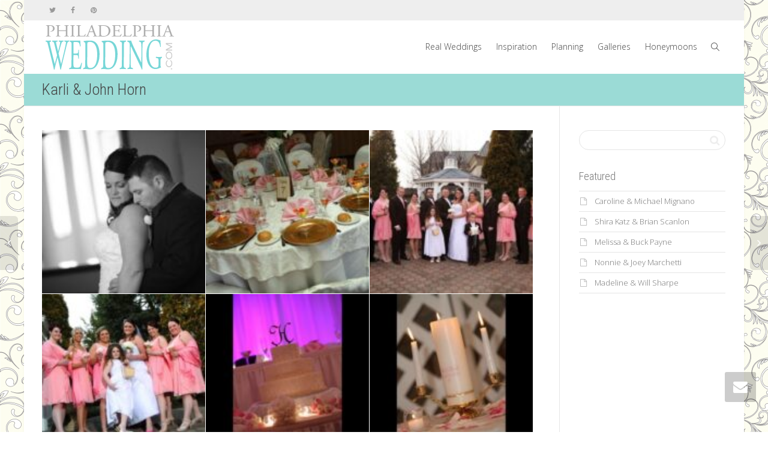

--- FILE ---
content_type: text/html; charset=UTF-8
request_url: http://www.philadelphiawedding.com/karli-john-horn/
body_size: 14102
content:
<!DOCTYPE html>
<!--[if lt IE 7]>
<html class="no-js lt-ie9 lt-ie8 lt-ie7" lang="en-US"><![endif]-->
<!--[if IE 7]>
<html class="no-js lt-ie9 lt-ie8" lang="en-US"><![endif]-->
<!--[if IE 8]>
<html class="no-js lt-ie9" lang="en-US"><![endif]-->
<!--[if IE 9]>
<html class="no-js lt-ie10" lang="en-US"><![endif]-->
<!--[if gt IE 9]><!-->
<html class="no-js" lang="en-US">
<!--<![endif]-->
<head>
	<meta http-equiv="X-UA-Compatible" content="IE=9; IE=8; IE=7; IE=EDGE"/>
	<meta charset="UTF-8">
	<meta name="viewport" content="width=device-width, initial-scale=1.0">
	<link rel="profile" href="http://gmpg.org/xfn/11">
	<link rel="pingback" href="http://www.philadelphiawedding.com/xmlrpc.php">

	<!-- Fav and touch icons -->
			<link rel="shortcut icon" href="https://www.philadelphiawedding.com/wp-content/uploads/2021/02/PW-icon-copy.jpg">
				<link rel="apple-touch-icon-precomposed" href="https://www.philadelphiawedding.com/wp-content/uploads/2020/11/PW-iPhone-icon-copy.jpg">
				<link rel="apple-touch-icon-precomposed" sizes="72x72" href="https://www.philadelphiawedding.com/wp-content/uploads/2020/11/PW-iPad-icon-copy.jpg">
				<link rel="apple-touch-icon-precomposed" sizes="114x114" href="https://www.philadelphiawedding.com/wp-content/uploads/2020/11/PW-iPhone-retina-icon-copy.jpg">
				<link rel="apple-touch-icon-precomposed" sizes="144x144" href="https://www.philadelphiawedding.com/wp-content/uploads/2020/11/PW-iPhone-retina-icon-copy-1.jpg">
	
	<!-- HTML5 shim, for IE6-8 support of HTML5 elements -->
	<!--[if lt IE 9]>
	<script src="http://www.philadelphiawedding.com/wp-content/themes/kleo/assets/js/html5shiv.js"></script>
	<![endif]-->

	<!--[if IE 7]>
	<link rel="stylesheet" href="http://www.philadelphiawedding.com/wp-content/themes/kleo/assets/css/fontello-ie7.css">
	<![endif]-->

	
	<title>Karli &#038; John Horn &#8211; Philadelphia Wedding</title>
<meta name='robots' content='max-image-preview:large' />
<link rel='dns-prefetch' href='//fonts.googleapis.com' />
<link rel="alternate" type="application/rss+xml" title="Philadelphia Wedding &raquo; Feed" href="http://www.philadelphiawedding.com/feed/" />
<link rel="alternate" type="application/rss+xml" title="Philadelphia Wedding &raquo; Comments Feed" href="http://www.philadelphiawedding.com/comments/feed/" />
<script type="text/javascript">
window._wpemojiSettings = {"baseUrl":"https:\/\/s.w.org\/images\/core\/emoji\/14.0.0\/72x72\/","ext":".png","svgUrl":"https:\/\/s.w.org\/images\/core\/emoji\/14.0.0\/svg\/","svgExt":".svg","source":{"concatemoji":"http:\/\/www.philadelphiawedding.com\/wp-includes\/js\/wp-emoji-release.min.js?ver=6.1.9"}};
/*! This file is auto-generated */
!function(e,a,t){var n,r,o,i=a.createElement("canvas"),p=i.getContext&&i.getContext("2d");function s(e,t){var a=String.fromCharCode,e=(p.clearRect(0,0,i.width,i.height),p.fillText(a.apply(this,e),0,0),i.toDataURL());return p.clearRect(0,0,i.width,i.height),p.fillText(a.apply(this,t),0,0),e===i.toDataURL()}function c(e){var t=a.createElement("script");t.src=e,t.defer=t.type="text/javascript",a.getElementsByTagName("head")[0].appendChild(t)}for(o=Array("flag","emoji"),t.supports={everything:!0,everythingExceptFlag:!0},r=0;r<o.length;r++)t.supports[o[r]]=function(e){if(p&&p.fillText)switch(p.textBaseline="top",p.font="600 32px Arial",e){case"flag":return s([127987,65039,8205,9895,65039],[127987,65039,8203,9895,65039])?!1:!s([55356,56826,55356,56819],[55356,56826,8203,55356,56819])&&!s([55356,57332,56128,56423,56128,56418,56128,56421,56128,56430,56128,56423,56128,56447],[55356,57332,8203,56128,56423,8203,56128,56418,8203,56128,56421,8203,56128,56430,8203,56128,56423,8203,56128,56447]);case"emoji":return!s([129777,127995,8205,129778,127999],[129777,127995,8203,129778,127999])}return!1}(o[r]),t.supports.everything=t.supports.everything&&t.supports[o[r]],"flag"!==o[r]&&(t.supports.everythingExceptFlag=t.supports.everythingExceptFlag&&t.supports[o[r]]);t.supports.everythingExceptFlag=t.supports.everythingExceptFlag&&!t.supports.flag,t.DOMReady=!1,t.readyCallback=function(){t.DOMReady=!0},t.supports.everything||(n=function(){t.readyCallback()},a.addEventListener?(a.addEventListener("DOMContentLoaded",n,!1),e.addEventListener("load",n,!1)):(e.attachEvent("onload",n),a.attachEvent("onreadystatechange",function(){"complete"===a.readyState&&t.readyCallback()})),(e=t.source||{}).concatemoji?c(e.concatemoji):e.wpemoji&&e.twemoji&&(c(e.twemoji),c(e.wpemoji)))}(window,document,window._wpemojiSettings);
</script>
<style type="text/css">
img.wp-smiley,
img.emoji {
	display: inline !important;
	border: none !important;
	box-shadow: none !important;
	height: 1em !important;
	width: 1em !important;
	margin: 0 0.07em !important;
	vertical-align: -0.1em !important;
	background: none !important;
	padding: 0 !important;
}
</style>
	<link rel='stylesheet' id='wp-block-library-css' href='http://www.philadelphiawedding.com/wp-includes/css/dist/block-library/style.min.css?ver=6.1.9' type='text/css' media='all' />
<link rel='stylesheet' id='classic-theme-styles-css' href='http://www.philadelphiawedding.com/wp-includes/css/classic-themes.min.css?ver=1' type='text/css' media='all' />
<style id='global-styles-inline-css' type='text/css'>
body{--wp--preset--color--black: #000000;--wp--preset--color--cyan-bluish-gray: #abb8c3;--wp--preset--color--white: #ffffff;--wp--preset--color--pale-pink: #f78da7;--wp--preset--color--vivid-red: #cf2e2e;--wp--preset--color--luminous-vivid-orange: #ff6900;--wp--preset--color--luminous-vivid-amber: #fcb900;--wp--preset--color--light-green-cyan: #7bdcb5;--wp--preset--color--vivid-green-cyan: #00d084;--wp--preset--color--pale-cyan-blue: #8ed1fc;--wp--preset--color--vivid-cyan-blue: #0693e3;--wp--preset--color--vivid-purple: #9b51e0;--wp--preset--gradient--vivid-cyan-blue-to-vivid-purple: linear-gradient(135deg,rgba(6,147,227,1) 0%,rgb(155,81,224) 100%);--wp--preset--gradient--light-green-cyan-to-vivid-green-cyan: linear-gradient(135deg,rgb(122,220,180) 0%,rgb(0,208,130) 100%);--wp--preset--gradient--luminous-vivid-amber-to-luminous-vivid-orange: linear-gradient(135deg,rgba(252,185,0,1) 0%,rgba(255,105,0,1) 100%);--wp--preset--gradient--luminous-vivid-orange-to-vivid-red: linear-gradient(135deg,rgba(255,105,0,1) 0%,rgb(207,46,46) 100%);--wp--preset--gradient--very-light-gray-to-cyan-bluish-gray: linear-gradient(135deg,rgb(238,238,238) 0%,rgb(169,184,195) 100%);--wp--preset--gradient--cool-to-warm-spectrum: linear-gradient(135deg,rgb(74,234,220) 0%,rgb(151,120,209) 20%,rgb(207,42,186) 40%,rgb(238,44,130) 60%,rgb(251,105,98) 80%,rgb(254,248,76) 100%);--wp--preset--gradient--blush-light-purple: linear-gradient(135deg,rgb(255,206,236) 0%,rgb(152,150,240) 100%);--wp--preset--gradient--blush-bordeaux: linear-gradient(135deg,rgb(254,205,165) 0%,rgb(254,45,45) 50%,rgb(107,0,62) 100%);--wp--preset--gradient--luminous-dusk: linear-gradient(135deg,rgb(255,203,112) 0%,rgb(199,81,192) 50%,rgb(65,88,208) 100%);--wp--preset--gradient--pale-ocean: linear-gradient(135deg,rgb(255,245,203) 0%,rgb(182,227,212) 50%,rgb(51,167,181) 100%);--wp--preset--gradient--electric-grass: linear-gradient(135deg,rgb(202,248,128) 0%,rgb(113,206,126) 100%);--wp--preset--gradient--midnight: linear-gradient(135deg,rgb(2,3,129) 0%,rgb(40,116,252) 100%);--wp--preset--duotone--dark-grayscale: url('#wp-duotone-dark-grayscale');--wp--preset--duotone--grayscale: url('#wp-duotone-grayscale');--wp--preset--duotone--purple-yellow: url('#wp-duotone-purple-yellow');--wp--preset--duotone--blue-red: url('#wp-duotone-blue-red');--wp--preset--duotone--midnight: url('#wp-duotone-midnight');--wp--preset--duotone--magenta-yellow: url('#wp-duotone-magenta-yellow');--wp--preset--duotone--purple-green: url('#wp-duotone-purple-green');--wp--preset--duotone--blue-orange: url('#wp-duotone-blue-orange');--wp--preset--font-size--small: 13px;--wp--preset--font-size--medium: 20px;--wp--preset--font-size--large: 36px;--wp--preset--font-size--x-large: 42px;--wp--preset--spacing--20: 0.44rem;--wp--preset--spacing--30: 0.67rem;--wp--preset--spacing--40: 1rem;--wp--preset--spacing--50: 1.5rem;--wp--preset--spacing--60: 2.25rem;--wp--preset--spacing--70: 3.38rem;--wp--preset--spacing--80: 5.06rem;}:where(.is-layout-flex){gap: 0.5em;}body .is-layout-flow > .alignleft{float: left;margin-inline-start: 0;margin-inline-end: 2em;}body .is-layout-flow > .alignright{float: right;margin-inline-start: 2em;margin-inline-end: 0;}body .is-layout-flow > .aligncenter{margin-left: auto !important;margin-right: auto !important;}body .is-layout-constrained > .alignleft{float: left;margin-inline-start: 0;margin-inline-end: 2em;}body .is-layout-constrained > .alignright{float: right;margin-inline-start: 2em;margin-inline-end: 0;}body .is-layout-constrained > .aligncenter{margin-left: auto !important;margin-right: auto !important;}body .is-layout-constrained > :where(:not(.alignleft):not(.alignright):not(.alignfull)){max-width: var(--wp--style--global--content-size);margin-left: auto !important;margin-right: auto !important;}body .is-layout-constrained > .alignwide{max-width: var(--wp--style--global--wide-size);}body .is-layout-flex{display: flex;}body .is-layout-flex{flex-wrap: wrap;align-items: center;}body .is-layout-flex > *{margin: 0;}:where(.wp-block-columns.is-layout-flex){gap: 2em;}.has-black-color{color: var(--wp--preset--color--black) !important;}.has-cyan-bluish-gray-color{color: var(--wp--preset--color--cyan-bluish-gray) !important;}.has-white-color{color: var(--wp--preset--color--white) !important;}.has-pale-pink-color{color: var(--wp--preset--color--pale-pink) !important;}.has-vivid-red-color{color: var(--wp--preset--color--vivid-red) !important;}.has-luminous-vivid-orange-color{color: var(--wp--preset--color--luminous-vivid-orange) !important;}.has-luminous-vivid-amber-color{color: var(--wp--preset--color--luminous-vivid-amber) !important;}.has-light-green-cyan-color{color: var(--wp--preset--color--light-green-cyan) !important;}.has-vivid-green-cyan-color{color: var(--wp--preset--color--vivid-green-cyan) !important;}.has-pale-cyan-blue-color{color: var(--wp--preset--color--pale-cyan-blue) !important;}.has-vivid-cyan-blue-color{color: var(--wp--preset--color--vivid-cyan-blue) !important;}.has-vivid-purple-color{color: var(--wp--preset--color--vivid-purple) !important;}.has-black-background-color{background-color: var(--wp--preset--color--black) !important;}.has-cyan-bluish-gray-background-color{background-color: var(--wp--preset--color--cyan-bluish-gray) !important;}.has-white-background-color{background-color: var(--wp--preset--color--white) !important;}.has-pale-pink-background-color{background-color: var(--wp--preset--color--pale-pink) !important;}.has-vivid-red-background-color{background-color: var(--wp--preset--color--vivid-red) !important;}.has-luminous-vivid-orange-background-color{background-color: var(--wp--preset--color--luminous-vivid-orange) !important;}.has-luminous-vivid-amber-background-color{background-color: var(--wp--preset--color--luminous-vivid-amber) !important;}.has-light-green-cyan-background-color{background-color: var(--wp--preset--color--light-green-cyan) !important;}.has-vivid-green-cyan-background-color{background-color: var(--wp--preset--color--vivid-green-cyan) !important;}.has-pale-cyan-blue-background-color{background-color: var(--wp--preset--color--pale-cyan-blue) !important;}.has-vivid-cyan-blue-background-color{background-color: var(--wp--preset--color--vivid-cyan-blue) !important;}.has-vivid-purple-background-color{background-color: var(--wp--preset--color--vivid-purple) !important;}.has-black-border-color{border-color: var(--wp--preset--color--black) !important;}.has-cyan-bluish-gray-border-color{border-color: var(--wp--preset--color--cyan-bluish-gray) !important;}.has-white-border-color{border-color: var(--wp--preset--color--white) !important;}.has-pale-pink-border-color{border-color: var(--wp--preset--color--pale-pink) !important;}.has-vivid-red-border-color{border-color: var(--wp--preset--color--vivid-red) !important;}.has-luminous-vivid-orange-border-color{border-color: var(--wp--preset--color--luminous-vivid-orange) !important;}.has-luminous-vivid-amber-border-color{border-color: var(--wp--preset--color--luminous-vivid-amber) !important;}.has-light-green-cyan-border-color{border-color: var(--wp--preset--color--light-green-cyan) !important;}.has-vivid-green-cyan-border-color{border-color: var(--wp--preset--color--vivid-green-cyan) !important;}.has-pale-cyan-blue-border-color{border-color: var(--wp--preset--color--pale-cyan-blue) !important;}.has-vivid-cyan-blue-border-color{border-color: var(--wp--preset--color--vivid-cyan-blue) !important;}.has-vivid-purple-border-color{border-color: var(--wp--preset--color--vivid-purple) !important;}.has-vivid-cyan-blue-to-vivid-purple-gradient-background{background: var(--wp--preset--gradient--vivid-cyan-blue-to-vivid-purple) !important;}.has-light-green-cyan-to-vivid-green-cyan-gradient-background{background: var(--wp--preset--gradient--light-green-cyan-to-vivid-green-cyan) !important;}.has-luminous-vivid-amber-to-luminous-vivid-orange-gradient-background{background: var(--wp--preset--gradient--luminous-vivid-amber-to-luminous-vivid-orange) !important;}.has-luminous-vivid-orange-to-vivid-red-gradient-background{background: var(--wp--preset--gradient--luminous-vivid-orange-to-vivid-red) !important;}.has-very-light-gray-to-cyan-bluish-gray-gradient-background{background: var(--wp--preset--gradient--very-light-gray-to-cyan-bluish-gray) !important;}.has-cool-to-warm-spectrum-gradient-background{background: var(--wp--preset--gradient--cool-to-warm-spectrum) !important;}.has-blush-light-purple-gradient-background{background: var(--wp--preset--gradient--blush-light-purple) !important;}.has-blush-bordeaux-gradient-background{background: var(--wp--preset--gradient--blush-bordeaux) !important;}.has-luminous-dusk-gradient-background{background: var(--wp--preset--gradient--luminous-dusk) !important;}.has-pale-ocean-gradient-background{background: var(--wp--preset--gradient--pale-ocean) !important;}.has-electric-grass-gradient-background{background: var(--wp--preset--gradient--electric-grass) !important;}.has-midnight-gradient-background{background: var(--wp--preset--gradient--midnight) !important;}.has-small-font-size{font-size: var(--wp--preset--font-size--small) !important;}.has-medium-font-size{font-size: var(--wp--preset--font-size--medium) !important;}.has-large-font-size{font-size: var(--wp--preset--font-size--large) !important;}.has-x-large-font-size{font-size: var(--wp--preset--font-size--x-large) !important;}
.wp-block-navigation a:where(:not(.wp-element-button)){color: inherit;}
:where(.wp-block-columns.is-layout-flex){gap: 2em;}
.wp-block-pullquote{font-size: 1.5em;line-height: 1.6;}
</style>
<link rel='stylesheet' id='rs-plugin-settings-css' href='http://www.philadelphiawedding.com/wp-content/plugins/revslider/public/assets/css/rs6.css?ver=6.1.2' type='text/css' media='all' />
<style id='rs-plugin-settings-inline-css' type='text/css'>
#rs-demo-id {}
</style>
<link rel='stylesheet' id='bootstrap-css' href='http://www.philadelphiawedding.com/wp-content/themes/kleo/assets/css/bootstrap.min.css?ver=4.9.170' type='text/css' media='all' />
<link rel='stylesheet' id='kleo-app-css' href='http://www.philadelphiawedding.com/wp-content/themes/kleo/assets/css/app.min.css?ver=4.9.170' type='text/css' media='all' />
<link rel='stylesheet' id='magnific-popup-css' href='http://www.philadelphiawedding.com/wp-content/themes/kleo/assets/js/plugins/magnific-popup/magnific.css?ver=4.9.170' type='text/css' media='all' />
<link rel='stylesheet' id='kleo-fonts-css' href='http://www.philadelphiawedding.com/wp-content/themes/kleo/assets/css/fontello.css?ver=4.9.170' type='text/css' media='all' />
<link rel='stylesheet' id='mediaelement-css' href='http://www.philadelphiawedding.com/wp-includes/js/mediaelement/mediaelementplayer-legacy.min.css?ver=4.2.17' type='text/css' media='all' />
<link rel='stylesheet' id='kleo-google-fonts-css' href='//fonts.googleapis.com/css?family=Roboto+Condensed%3A300%7COpen+Sans%3A300&#038;ver=6.1.9' type='text/css' media='all' />
<link rel='stylesheet' id='kleo-colors-css' href='http://www.philadelphiawedding.com/wp-content/uploads/custom_styles/dynamic.css?ver=4.9.170.1612620898' type='text/css' media='all' />
<link rel='stylesheet' id='kleo-plugins-css' href='http://www.philadelphiawedding.com/wp-content/themes/kleo/assets/css/plugins.min.css?ver=4.9.170' type='text/css' media='all' />
<script type='text/javascript' src='http://www.philadelphiawedding.com/wp-includes/js/jquery/jquery.min.js?ver=3.6.1' id='jquery-core-js'></script>
<script type='text/javascript' src='http://www.philadelphiawedding.com/wp-includes/js/jquery/jquery-migrate.min.js?ver=3.3.2' id='jquery-migrate-js'></script>
<script type='text/javascript' src='http://www.philadelphiawedding.com/wp-content/plugins/revslider/public/assets/js/revolution.tools.min.js?ver=6.0' id='tp-tools-js'></script>
<script type='text/javascript' src='http://www.philadelphiawedding.com/wp-content/plugins/revslider/public/assets/js/rs6.min.js?ver=6.1.2' id='revmin-js'></script>
<script type='text/javascript' src='http://www.philadelphiawedding.com/wp-content/themes/kleo/assets/js/modernizr.custom.46504.js?ver=4.9.170' id='modernizr-js'></script>
<link rel="https://api.w.org/" href="http://www.philadelphiawedding.com/wp-json/" /><link rel="alternate" type="application/json" href="http://www.philadelphiawedding.com/wp-json/wp/v2/posts/11671" /><link rel="EditURI" type="application/rsd+xml" title="RSD" href="http://www.philadelphiawedding.com/xmlrpc.php?rsd" />
<link rel="wlwmanifest" type="application/wlwmanifest+xml" href="http://www.philadelphiawedding.com/wp-includes/wlwmanifest.xml" />
<meta name="generator" content="WordPress 6.1.9" />
<link rel="canonical" href="http://www.philadelphiawedding.com/karli-john-horn/" />
<link rel='shortlink' href='http://www.philadelphiawedding.com/?p=11671' />
<link rel="alternate" type="application/json+oembed" href="http://www.philadelphiawedding.com/wp-json/oembed/1.0/embed?url=http%3A%2F%2Fwww.philadelphiawedding.com%2Fkarli-john-horn%2F" />
<link rel="alternate" type="text/xml+oembed" href="http://www.philadelphiawedding.com/wp-json/oembed/1.0/embed?url=http%3A%2F%2Fwww.philadelphiawedding.com%2Fkarli-john-horn%2F&#038;format=xml" />
    <meta name="mobile-web-app-capable" content="yes">
	    <script type="text/javascript">
        /*
		 prevent dom flickering for elements hidden with js
		 */
        "use strict";

        document.documentElement.className += ' js-active ';
        document.documentElement.className += 'ontouchstart' in document.documentElement ? ' kleo-mobile ' : ' kleo-desktop ';

        var prefix = ['-webkit-', '-o-', '-moz-', '-ms-', ""];
        for (var i in prefix) {
            if (prefix[i] + 'transform' in document.documentElement.style) document.documentElement.className += " kleo-transform ";
        }
    </script>
	<meta name="generator" content="Powered by WPBakery Page Builder - drag and drop page builder for WordPress."/>
<meta name="generator" content="Powered by Slider Revolution 6.1.2 - responsive, Mobile-Friendly Slider Plugin for WordPress with comfortable drag and drop interface." />

<style>
.widget_tag_cloud a { font-size: small !important; }
</style>
<script type="text/javascript">function setREVStartSize(t){try{var h,e=document.getElementById(t.c).parentNode.offsetWidth;if(e=0===e||isNaN(e)?window.innerWidth:e,t.tabw=void 0===t.tabw?0:parseInt(t.tabw),t.thumbw=void 0===t.thumbw?0:parseInt(t.thumbw),t.tabh=void 0===t.tabh?0:parseInt(t.tabh),t.thumbh=void 0===t.thumbh?0:parseInt(t.thumbh),t.tabhide=void 0===t.tabhide?0:parseInt(t.tabhide),t.thumbhide=void 0===t.thumbhide?0:parseInt(t.thumbhide),t.mh=void 0===t.mh||""==t.mh||"auto"===t.mh?0:parseInt(t.mh,0),"fullscreen"===t.layout||"fullscreen"===t.l)h=Math.max(t.mh,window.innerHeight);else{for(var i in t.gw=Array.isArray(t.gw)?t.gw:[t.gw],t.rl)void 0!==t.gw[i]&&0!==t.gw[i]||(t.gw[i]=t.gw[i-1]);for(var i in t.gh=void 0===t.el||""===t.el||Array.isArray(t.el)&&0==t.el.length?t.gh:t.el,t.gh=Array.isArray(t.gh)?t.gh:[t.gh],t.rl)void 0!==t.gh[i]&&0!==t.gh[i]||(t.gh[i]=t.gh[i-1]);var r,a=new Array(t.rl.length),n=0;for(var i in t.tabw=t.tabhide>=e?0:t.tabw,t.thumbw=t.thumbhide>=e?0:t.thumbw,t.tabh=t.tabhide>=e?0:t.tabh,t.thumbh=t.thumbhide>=e?0:t.thumbh,t.rl)a[i]=t.rl[i]<window.innerWidth?0:t.rl[i];for(var i in r=a[0],a)r>a[i]&&0<a[i]&&(r=a[i],n=i);var d=e>t.gw[n]+t.tabw+t.thumbw?1:(e-(t.tabw+t.thumbw))/t.gw[n];h=t.gh[n]*d+(t.tabh+t.thumbh)}void 0===window.rs_init_css&&(window.rs_init_css=document.head.appendChild(document.createElement("style"))),document.getElementById(t.c).height=h,window.rs_init_css.innerHTML+="#"+t.c+"_wrapper { height: "+h+"px }"}catch(t){console.log("Failure at Presize of Slider:"+t)}};</script>
<noscript><style> .wpb_animate_when_almost_visible { opacity: 1; }</style></noscript></head>


<body class="post-template-default single single-post postid-11671 single-format-standard wp-embed-responsive header-overflow header-flexmenu ajax-item-likes wpb-js-composer js-comp-ver-6.4.2 vc_responsive page-boxed-bg">

<svg xmlns="http://www.w3.org/2000/svg" viewBox="0 0 0 0" width="0" height="0" focusable="false" role="none" style="visibility: hidden; position: absolute; left: -9999px; overflow: hidden;" ><defs><filter id="wp-duotone-dark-grayscale"><feColorMatrix color-interpolation-filters="sRGB" type="matrix" values=" .299 .587 .114 0 0 .299 .587 .114 0 0 .299 .587 .114 0 0 .299 .587 .114 0 0 " /><feComponentTransfer color-interpolation-filters="sRGB" ><feFuncR type="table" tableValues="0 0.49803921568627" /><feFuncG type="table" tableValues="0 0.49803921568627" /><feFuncB type="table" tableValues="0 0.49803921568627" /><feFuncA type="table" tableValues="1 1" /></feComponentTransfer><feComposite in2="SourceGraphic" operator="in" /></filter></defs></svg><svg xmlns="http://www.w3.org/2000/svg" viewBox="0 0 0 0" width="0" height="0" focusable="false" role="none" style="visibility: hidden; position: absolute; left: -9999px; overflow: hidden;" ><defs><filter id="wp-duotone-grayscale"><feColorMatrix color-interpolation-filters="sRGB" type="matrix" values=" .299 .587 .114 0 0 .299 .587 .114 0 0 .299 .587 .114 0 0 .299 .587 .114 0 0 " /><feComponentTransfer color-interpolation-filters="sRGB" ><feFuncR type="table" tableValues="0 1" /><feFuncG type="table" tableValues="0 1" /><feFuncB type="table" tableValues="0 1" /><feFuncA type="table" tableValues="1 1" /></feComponentTransfer><feComposite in2="SourceGraphic" operator="in" /></filter></defs></svg><svg xmlns="http://www.w3.org/2000/svg" viewBox="0 0 0 0" width="0" height="0" focusable="false" role="none" style="visibility: hidden; position: absolute; left: -9999px; overflow: hidden;" ><defs><filter id="wp-duotone-purple-yellow"><feColorMatrix color-interpolation-filters="sRGB" type="matrix" values=" .299 .587 .114 0 0 .299 .587 .114 0 0 .299 .587 .114 0 0 .299 .587 .114 0 0 " /><feComponentTransfer color-interpolation-filters="sRGB" ><feFuncR type="table" tableValues="0.54901960784314 0.98823529411765" /><feFuncG type="table" tableValues="0 1" /><feFuncB type="table" tableValues="0.71764705882353 0.25490196078431" /><feFuncA type="table" tableValues="1 1" /></feComponentTransfer><feComposite in2="SourceGraphic" operator="in" /></filter></defs></svg><svg xmlns="http://www.w3.org/2000/svg" viewBox="0 0 0 0" width="0" height="0" focusable="false" role="none" style="visibility: hidden; position: absolute; left: -9999px; overflow: hidden;" ><defs><filter id="wp-duotone-blue-red"><feColorMatrix color-interpolation-filters="sRGB" type="matrix" values=" .299 .587 .114 0 0 .299 .587 .114 0 0 .299 .587 .114 0 0 .299 .587 .114 0 0 " /><feComponentTransfer color-interpolation-filters="sRGB" ><feFuncR type="table" tableValues="0 1" /><feFuncG type="table" tableValues="0 0.27843137254902" /><feFuncB type="table" tableValues="0.5921568627451 0.27843137254902" /><feFuncA type="table" tableValues="1 1" /></feComponentTransfer><feComposite in2="SourceGraphic" operator="in" /></filter></defs></svg><svg xmlns="http://www.w3.org/2000/svg" viewBox="0 0 0 0" width="0" height="0" focusable="false" role="none" style="visibility: hidden; position: absolute; left: -9999px; overflow: hidden;" ><defs><filter id="wp-duotone-midnight"><feColorMatrix color-interpolation-filters="sRGB" type="matrix" values=" .299 .587 .114 0 0 .299 .587 .114 0 0 .299 .587 .114 0 0 .299 .587 .114 0 0 " /><feComponentTransfer color-interpolation-filters="sRGB" ><feFuncR type="table" tableValues="0 0" /><feFuncG type="table" tableValues="0 0.64705882352941" /><feFuncB type="table" tableValues="0 1" /><feFuncA type="table" tableValues="1 1" /></feComponentTransfer><feComposite in2="SourceGraphic" operator="in" /></filter></defs></svg><svg xmlns="http://www.w3.org/2000/svg" viewBox="0 0 0 0" width="0" height="0" focusable="false" role="none" style="visibility: hidden; position: absolute; left: -9999px; overflow: hidden;" ><defs><filter id="wp-duotone-magenta-yellow"><feColorMatrix color-interpolation-filters="sRGB" type="matrix" values=" .299 .587 .114 0 0 .299 .587 .114 0 0 .299 .587 .114 0 0 .299 .587 .114 0 0 " /><feComponentTransfer color-interpolation-filters="sRGB" ><feFuncR type="table" tableValues="0.78039215686275 1" /><feFuncG type="table" tableValues="0 0.94901960784314" /><feFuncB type="table" tableValues="0.35294117647059 0.47058823529412" /><feFuncA type="table" tableValues="1 1" /></feComponentTransfer><feComposite in2="SourceGraphic" operator="in" /></filter></defs></svg><svg xmlns="http://www.w3.org/2000/svg" viewBox="0 0 0 0" width="0" height="0" focusable="false" role="none" style="visibility: hidden; position: absolute; left: -9999px; overflow: hidden;" ><defs><filter id="wp-duotone-purple-green"><feColorMatrix color-interpolation-filters="sRGB" type="matrix" values=" .299 .587 .114 0 0 .299 .587 .114 0 0 .299 .587 .114 0 0 .299 .587 .114 0 0 " /><feComponentTransfer color-interpolation-filters="sRGB" ><feFuncR type="table" tableValues="0.65098039215686 0.40392156862745" /><feFuncG type="table" tableValues="0 1" /><feFuncB type="table" tableValues="0.44705882352941 0.4" /><feFuncA type="table" tableValues="1 1" /></feComponentTransfer><feComposite in2="SourceGraphic" operator="in" /></filter></defs></svg><svg xmlns="http://www.w3.org/2000/svg" viewBox="0 0 0 0" width="0" height="0" focusable="false" role="none" style="visibility: hidden; position: absolute; left: -9999px; overflow: hidden;" ><defs><filter id="wp-duotone-blue-orange"><feColorMatrix color-interpolation-filters="sRGB" type="matrix" values=" .299 .587 .114 0 0 .299 .587 .114 0 0 .299 .587 .114 0 0 .299 .587 .114 0 0 " /><feComponentTransfer color-interpolation-filters="sRGB" ><feFuncR type="table" tableValues="0.098039215686275 1" /><feFuncG type="table" tableValues="0 0.66274509803922" /><feFuncB type="table" tableValues="0.84705882352941 0.41960784313725" /><feFuncA type="table" tableValues="1 1" /></feComponentTransfer><feComposite in2="SourceGraphic" operator="in" /></filter></defs></svg>

<!-- PAGE LAYOUT
================================================ -->
<!--Attributes-->
<div class="kleo-page page-boxed">

	<!-- HEADER SECTION
	================================================ -->
	
<div id="header" class="header-color">

	<div class="navbar" role="navigation">

		
			<div class="social-header header-color">
				<div class="container">
					<div class="top-bar top-bar-flex">

						
                            <div id="top-social" class="no-padd">
                                <ul class="kleo-social-icons"><li><a target="_blank" href="http://twitter.com/vipeventsmag"><i class="icon-twitter"></i><div class="ts-text">Twitter</div></a></li><li><a target="_blank" href="http://www.facebook.com/pages/Delaware-Weddings/115051455177437"><i class="icon-facebook"></i><div class="ts-text">Facebook</div></a></li><li><a target="_blank" href="http://pinterest.com/vipmagazine/"><i class="icon-pinterest-circled"></i><div class="ts-text">Pinterest</div></a></li></ul>                            </div>

                        
						
					</div><!--end top-bar-->
				</div>
			</div>

		
				<div class="kleo-main-header header-normal">
			<div class="container">
				<!-- Brand and toggle get grouped for better mobile display -->
				<div class="navbar-header">
					<div class="kleo-mobile-switch">

												<button type="button" class="navbar-toggle" data-toggle="collapse" data-target=".nav-collapse">
							<span class="sr-only">Toggle navigation</span>
							<span class="icon-bar"></span>
							<span class="icon-bar"></span>
							<span class="icon-bar"></span>
						</button>

					</div>

					<div class="kleo-mobile-icons">

						
					</div>

					<strong class="logo">
						<a href="http://www.philadelphiawedding.com">

							
								<img id="logo_img" title="Philadelphia Wedding" src="https://www.philadelphiawedding.com/wp-content/uploads/2021/02/new-PW-logo2.png"
								     alt="Philadelphia Wedding">

							
						</a>
					</strong>
				</div>

				

				
				<!-- Collect the nav links, forms, and other content for toggling -->
				<div class="primary-menu collapse navbar-collapse nav-collapse"><ul id="menu-main" class="nav navbar-nav"><li id="menu-item-3037" class="menu-item menu-item-type-taxonomy menu-item-object-category current-post-ancestor current-menu-parent current-post-parent menu-item-3037"><a title="						" href="http://www.philadelphiawedding.com/category/real-weddings/">Real Weddings</a></li>
<li id="menu-item-49" class="menu-item menu-item-type-taxonomy menu-item-object-category current-post-ancestor current-menu-parent current-post-parent menu-item-49"><a title="						" href="http://www.philadelphiawedding.com/category/articles/">Inspiration</a></li>
<li id="menu-item-50" class="menu-item menu-item-type-taxonomy menu-item-object-category menu-item-50"><a title="						" href="http://www.philadelphiawedding.com/category/wedding-planning-tools/">Planning</a></li>
<li id="menu-item-11754" class="menu-item menu-item-type-post_type menu-item-object-page menu-item-11754"><a title="						" href="http://www.philadelphiawedding.com/photo-gallery/">Galleries</a></li>
<li id="menu-item-51" class="menu-item menu-item-type-taxonomy menu-item-object-category menu-item-51"><a title="						" href="http://www.philadelphiawedding.com/category/honeymoons/">Honeymoons</a></li>
<li id="nav-menu-item-search" class="menu-item kleo-search-nav">        <a class="search-trigger" href="#"><i class="icon icon-search"></i></a>
        <div class="kleo-search-wrap searchHidden" id="ajax_search_container">
            <form class="form-inline" id="ajax_searchform" action="http://www.philadelphiawedding.com/"
                  data-context="">
				<input type="hidden" name="post_type[]" value="">                <input name="s" class="ajax_s form-control" autocomplete="off"
                       type="text"
                       value="" placeholder="Start typing to search..."
                       required>
                <span class="kleo-ajax-search-loading"><i class="icon-spin6 animate-spin"></i></span>

            </form>
            <div class="kleo_ajax_results"></div>
        </div>

		</li></ul></div>
				
				

			</div><!--end container-->
		</div>
	</div>

</div><!--end header-->

	<!-- MAIN SECTION
	================================================ -->
	<div id="main">



<section class='container-wrap main-title alternate-color  title-single border-bottom breadcrumbs-container'><div class='container'><h1 class="page-title">Karli &#038; John Horn</h1><div class='breadcrumb-extra'></div></div></section>

<section class="container-wrap main-color">
	<div id="main-container" class="container">
		<div class="row"> 
			<div class="template-page col-sm-9 tpl-right">
				<div class="wrap-content">
					
				

	

<!-- Begin Article -->
<article id="post-11671" class="clearfix post-11671 post type-post status-publish format-standard has-post-thumbnail hentry category-articles category-real-weddings">

	
	
		
		
		
	<div class="article-content">

		
		
			<div>

		<style type="text/css">
			#gallery-1 {
				margin: auto;
			}
			#gallery-1 .gallery-item {
				float: left;
				margin-top: 10px;
				text-align: center;
				width: 33%;
			}
			#gallery-1 img {
				border: 2px solid #cfcfcf;
			}
			#gallery-1 .gallery-caption {
				margin-left: 0;
			}
			/* see gallery_shortcode() in wp-includes/media.php */
		</style>
		<div id='gallery-1' class='gallery galleryid-11671 gallery-columns-3 gallery-size-thumbnail'><dl class='gallery-item'>
			<dt class='gallery-icon landscape'>
				<a href='http://www.philadelphiawedding.com/bridegroom-0/'><img width="150" height="150" src="http://www.philadelphiawedding.com/wp-content/uploads/2020/11/bridegroom-0-150x150.jpg" class="attachment-thumbnail size-thumbnail" alt="" decoding="async" loading="lazy" /></a>
			</dt></dl><dl class='gallery-item'>
			<dt class='gallery-icon landscape'>
				<a href='http://www.philadelphiawedding.com/table-0/'><img width="150" height="150" src="http://www.philadelphiawedding.com/wp-content/uploads/2020/11/table-0-150x150.jpg" class="attachment-thumbnail size-thumbnail" alt="" decoding="async" loading="lazy" /></a>
			</dt></dl><dl class='gallery-item'>
			<dt class='gallery-icon landscape'>
				<a href='http://www.philadelphiawedding.com/bridalparty-0/'><img width="150" height="150" src="http://www.philadelphiawedding.com/wp-content/uploads/2020/11/bridalparty-0-150x150.jpg" class="attachment-thumbnail size-thumbnail" alt="" decoding="async" loading="lazy" /></a>
			</dt></dl><br style="clear: both" /><dl class='gallery-item'>
			<dt class='gallery-icon landscape'>
				<a href='http://www.philadelphiawedding.com/bridesmaids-0/'><img width="150" height="150" src="http://www.philadelphiawedding.com/wp-content/uploads/2020/11/bridesmaids-0-150x150.jpg" class="attachment-thumbnail size-thumbnail" alt="" decoding="async" loading="lazy" /></a>
			</dt></dl><dl class='gallery-item'>
			<dt class='gallery-icon landscape'>
				<a href='http://www.philadelphiawedding.com/cakeflowers-0/'><img width="150" height="150" src="http://www.philadelphiawedding.com/wp-content/uploads/2020/11/cakeflowers-0-150x150.jpg" class="attachment-thumbnail size-thumbnail" alt="" decoding="async" loading="lazy" /></a>
			</dt></dl><dl class='gallery-item'>
			<dt class='gallery-icon landscape'>
				<a href='http://www.philadelphiawedding.com/candle-0/'><img width="150" height="150" src="http://www.philadelphiawedding.com/wp-content/uploads/2020/11/candle-0-150x150.jpg" class="attachment-thumbnail size-thumbnail" alt="" decoding="async" loading="lazy" /></a>
			</dt></dl><br style="clear: both" /><dl class='gallery-item'>
			<dt class='gallery-icon landscape'>
				<a href='http://www.philadelphiawedding.com/ceremony-0/'><img width="150" height="150" src="http://www.philadelphiawedding.com/wp-content/uploads/2020/11/ceremony-0-150x150.jpg" class="attachment-thumbnail size-thumbnail" alt="" decoding="async" loading="lazy" /></a>
			</dt></dl><dl class='gallery-item'>
			<dt class='gallery-icon landscape'>
				<a href='http://www.philadelphiawedding.com/cocktail-0/'><img width="150" height="150" src="http://www.philadelphiawedding.com/wp-content/uploads/2020/11/cocktail-0-150x150.jpg" class="attachment-thumbnail size-thumbnail" alt="" decoding="async" loading="lazy" /></a>
			</dt></dl><dl class='gallery-item'>
			<dt class='gallery-icon landscape'>
				<a href='http://www.philadelphiawedding.com/favors-0/'><img width="150" height="150" src="http://www.philadelphiawedding.com/wp-content/uploads/2020/11/favors-0-150x150.jpg" class="attachment-thumbnail size-thumbnail" alt="" decoding="async" loading="lazy" /></a>
			</dt></dl><br style="clear: both" /><dl class='gallery-item'>
			<dt class='gallery-icon landscape'>
				<a href='http://www.philadelphiawedding.com/flowers-0/'><img width="150" height="150" src="http://www.philadelphiawedding.com/wp-content/uploads/2020/11/flowers-0-150x150.jpg" class="attachment-thumbnail size-thumbnail" alt="" decoding="async" loading="lazy" /></a>
			</dt></dl><dl class='gallery-item'>
			<dt class='gallery-icon landscape'>
				<a href='http://www.philadelphiawedding.com/reception-0/'><img width="150" height="150" src="http://www.philadelphiawedding.com/wp-content/uploads/2020/11/reception-0-150x150.jpg" class="attachment-thumbnail size-thumbnail" alt="" decoding="async" loading="lazy" /></a>
			</dt></dl>
			<br style='clear: both' />
		</div>

<p><strong>Bride and Groom:</strong> Karli &amp; John Horn</p>
</div>
<div>
<p><strong>Wedding Date:</strong> March 10, 2012</p>
</div>
<div>
<p><strong>Ceremony/Reception location:</strong> The Windsor Ballroom at the Holiday Inn of East Windsor, NJ</p>
</div>
<div>
<p><strong>Photographer:</strong> Priceless Images, <a title="blocked::http://www.pricelessimages.net/" href="http://www.PricelessImages.net">www.PricelessImages.net</a></p>
</div>
<div>
<p>I went with a pink and gold color scheme for my wedding.  I originally wanted a Summer wedding with khaki suits for our groomsmen but my brother is being deployed in May with the NAVY and I wanted to make sure he could be there, so we moved our wedding date up to March and went with Brown tuxedos.  They worked out great with the candy pink bridesmaid’s dresses.  The brown gave it a little something special.  I wore hot pink, suede pumps with my wedding gown.  It made for fun pictures and totally reflected my personality. My photographer used them a few different ways in pictures.  For favors, we created a candy buffet which was a big hit!  I purchased all the candy in pink and gold so my wedding colors would flow through.  We even had customized fortune cookies and swirly lollipops with our initial on the wrappers.  I would definitely recommend a photo booth at your wedding or props with your DJ.  We had both and they were a huge hit and got people out of their seats!  Our wedding was the best day of our lives, hands down.</p>
</div>
<div>
<p>My advice to other brides is to always, always remember, it’s all about you and your groom.  Don’t let others tell you what to choose or how things should be done.  This is your day and no one should be making decisions for you or swaying your opinion about anything.  When you wake up on your wedding day, let any stress go and let the day happen.  If you think about what is being done and not being done, your day will fly by and you’ll miss it.  Embrace the atmosphere and the love and most of all, have the time of your life!</p>
</div>
			
		
		
	</div><!--end article-content-->

</article><!--end article-->

	<section class="main-color container-wrap social-share-wrap">
    <div class="container">
        <div class="share-links">

            <div class="hr-title hr-long"><abbr>Share this</abbr></div>

            
                <span class="kleo-love">
                <a href="#" class="item-likes" id="item-likes-11671" title="Like this"><span class="item-likes-count">0</span> <span class="item-likes-postfix">likes</span></a>                </span>

            
            
                
                                    <span class="kleo-facebook">
                <a href="http://www.facebook.com/sharer.php?u=http://www.philadelphiawedding.com/karli-john-horn/" class="post_share_facebook"
                   onclick="javascript:window.open(this.href,'', 'menubar=no,toolbar=no,resizable=yes,scrollbars=yes,height=220,width=600');return false;">
                    <i class="icon-facebook"></i>
                </a>
            </span>
                
                                    <span class="kleo-twitter">
                <a href="https://twitter.com/share?url=http://www.philadelphiawedding.com/karli-john-horn/" class="post_share_twitter"
                   onclick="javascript:window.open(this.href,'', 'menubar=no,toolbar=no,resizable=yes,scrollbars=yes,height=260,width=600');return false;">
                    <i class="icon-twitter"></i>
                </a>
            </span>
                
                                    <span class="kleo-googleplus">
                <a href="https://plus.google.com/share?url=http://www.philadelphiawedding.com/karli-john-horn/"
                   onclick="javascript:window.open(this.href,'', 'menubar=no,toolbar=no,resizable=yes,scrollbars=yes,height=600,width=600');return false;">
                    <i class="icon-gplus"></i>
                </a>
            </span>
                
                                    <span class="kleo-pinterest">
                <a href="http://pinterest.com/pin/create/button/?url=http://www.philadelphiawedding.com/karli-john-horn/&media=http://www.philadelphiawedding.com/wp-content/uploads/2020/11/bridalparty-0.jpg&description=Karli &#038; John Horn"
                   onclick="javascript:window.open(this.href,'', 'menubar=no,toolbar=no,resizable=yes,scrollbars=yes,height=600,width=600');return false;">
                    <i class="icon-pinterest-circled"></i>
                </a>
            </span>
                
                
                
                

                                    <span class="kleo-mail">
                <a href="mailto:?subject=Karli &#038; John Horn&body=http://www.philadelphiawedding.com/karli-john-horn/"
                   class="post_share_email">
                    <i class="icon-mail"></i>
                </a>
            </span>
                
            
        </div>
    </div>
</section>
	

<section class="container-wrap">
	<div class="container">
		<div class="related-wrap">
        
            <div class="hr-title hr-long"><abbr>Related Articles</abbr></div>
        
            <div class="kleo-carousel-container dot-carousel">
                <div class="kleo-carousel-items kleo-carousel-post" data-min-items="1" data-max-items="6">
                    <ul class="kleo-carousel">

                        
<li id="post-9719" class="post-item col-sm-4 post-9719 post type-post status-publish format-standard hentry category-articles category-bridal-fashion tag-attire tag-tuxedo">
    <article>

		<div class="post-image"><a href="http://www.philadelphiawedding.com/choosing-the-tuxedo/" class="element-wrap"><img src="http://www.philadelphiawedding.com/wp-content/uploads/2014/05/wedding-tuxedo.jpg" alt="Choosing the Tuxedo"><span class="hover-element"><i>+</i></span></a></div><!--end post-image-->
        <div class="entry-content">
            <h4 class="post-title entry-title"><a href="http://www.philadelphiawedding.com/choosing-the-tuxedo/">Choosing the Tuxedo</a></h4>

            <span class="post-meta hidden hide">
                <small class="meta-category"><a href="http://www.philadelphiawedding.com/category/articles/" rel="category tag">Articles</a>, <a href="http://www.philadelphiawedding.com/category/bridal-fashion/" rel="category tag">Bridal Fashion</a>, <a href="http://www.philadelphiawedding.com/tag/attire/" rel="tag">Attire</a>, <a href="http://www.philadelphiawedding.com/tag/tuxedo/" rel="tag">Tuxedo</a></small>            </span>

			                <hr>
                <div class="entry-summary">
					<p>Choosing the tuxedo for your handsome groom is vital. There are a few guidelines to consider when choosing the...</p>                </div><!-- .entry-summary -->
			        </div><!--end post-info-->

    </article>
</li>
<li id="post-9231" class="post-item col-sm-4 post-9231 post type-post status-publish format-standard hentry category-articles category-photo-booths category-photographers category-videographers">
    <article>

		<div class="post-image"><a href="http://www.philadelphiawedding.com/tips-on-taking-photographs-of-your-engagement-ring/" class="element-wrap"><img src="http://www.philadelphiawedding.com/wp-content/uploads/2013/11/ring-at-beach-300x214.jpg" alt="Tips on Taking Photographs of Your Engagement Ring"><span class="hover-element"><i>+</i></span></a></div><!--end post-image-->
        <div class="entry-content">
            <h4 class="post-title entry-title"><a href="http://www.philadelphiawedding.com/tips-on-taking-photographs-of-your-engagement-ring/">Tips on Taking Photographs of Your Engagement Ring</a></h4>

            <span class="post-meta hidden hide">
                <small class="meta-category"><a href="http://www.philadelphiawedding.com/category/articles/" rel="category tag">Articles</a>, <a href="http://www.philadelphiawedding.com/category/photo-booths/" rel="category tag">Photo Booths</a>, <a href="http://www.philadelphiawedding.com/category/photographers/" rel="category tag">Photographers</a>, <a href="http://www.philadelphiawedding.com/category/videographers/" rel="category tag">Videographers</a></small>            </span>

			                <hr>
                <div class="entry-summary">
					<p>The first thing every woman wants to do when they first get engaged is to show off her engagement...</p>                </div><!-- .entry-summary -->
			        </div><!--end post-info-->

    </article>
</li>
<li id="post-7781" class="post-item col-sm-4 post-7781 post type-post status-publish format-standard hentry category-articles category-photo-booths category-photographers category-videographers category-wedding-planning-tools">
    <article>

		<div class="post-image"><a href="http://www.philadelphiawedding.com/questions-for-your-videographer/" class="element-wrap"><img src="http://www.philadelphiawedding.com/wp-content/uploads/2012/07/654-300x230.jpg" alt="Questions for your Videographer"><span class="hover-element"><i>+</i></span></a></div><!--end post-image-->
        <div class="entry-content">
            <h4 class="post-title entry-title"><a href="http://www.philadelphiawedding.com/questions-for-your-videographer/">Questions for your Videographer</a></h4>

            <span class="post-meta hidden hide">
                <small class="meta-category"><a href="http://www.philadelphiawedding.com/category/articles/" rel="category tag">Articles</a>, <a href="http://www.philadelphiawedding.com/category/photo-booths/" rel="category tag">Photo Booths</a>, <a href="http://www.philadelphiawedding.com/category/photographers/" rel="category tag">Photographers</a>, <a href="http://www.philadelphiawedding.com/category/videographers/" rel="category tag">Videographers</a>, <a href="http://www.philadelphiawedding.com/category/wedding-planning-tools/" rel="category tag">Wedding Planning Tools</a></small>            </span>

			                <hr>
                <div class="entry-summary">
					<p>On your wedding day you need to make sure that when it comes to capturing the moment, that your...</p>                </div><!-- .entry-summary -->
			        </div><!--end post-info-->

    </article>
</li>
<li id="post-8866" class="post-item col-sm-4 post-8866 post type-post status-publish format-standard hentry category-articles category-wedding-planning-tools">
    <article>

		<div class="post-image"><a href="http://www.philadelphiawedding.com/wedding-vendor-payment-paperwork-checklist/" class="element-wrap"><img src="http://www.philadelphiawedding.com/wp-content/uploads/2013/06/Wedding-vendor-checklist-page-1024x791.jpg" alt="Wedding Vendor Payment & Paperwork Checklist"><span class="hover-element"><i>+</i></span></a></div><!--end post-image-->
        <div class="entry-content">
            <h4 class="post-title entry-title"><a href="http://www.philadelphiawedding.com/wedding-vendor-payment-paperwork-checklist/">Wedding Vendor Payment &#038; Paperwork Checklist</a></h4>

            <span class="post-meta hidden hide">
                <small class="meta-category"><a href="http://www.philadelphiawedding.com/category/articles/" rel="category tag">Articles</a>, <a href="http://www.philadelphiawedding.com/category/wedding-planning-tools/" rel="category tag">Wedding Planning Tools</a></small>            </span>

			                <hr>
                <div class="entry-summary">
					<p>Brides, are you feeling stressed about the payments and paperwork from the wedding arrangements? To help you become more...</p>                </div><!-- .entry-summary -->
			        </div><!--end post-info-->

    </article>
</li>
<li id="post-7482" class="post-item col-sm-4 post-7482 post type-post status-publish format-standard hentry category-articles category-wedding-rings">
    <article>

		<div class="post-image"><a href="http://www.philadelphiawedding.com/how-to-care-for-your-engagement-ring/" class="element-wrap"><img src="http://www.philadelphiawedding.com/wp-content/uploads/2012/06/diamons-e1338909514775-300x240.jpg" alt="How to Care for your Engagement Ring"><span class="hover-element"><i>+</i></span></a></div><!--end post-image-->
        <div class="entry-content">
            <h4 class="post-title entry-title"><a href="http://www.philadelphiawedding.com/how-to-care-for-your-engagement-ring/">How to Care for your Engagement Ring</a></h4>

            <span class="post-meta hidden hide">
                <small class="meta-category"><a href="http://www.philadelphiawedding.com/category/articles/" rel="category tag">Articles</a>, <a href="http://www.philadelphiawedding.com/category/wedding-rings/" rel="category tag">Wedding Rings</a></small>            </span>

			                <hr>
                <div class="entry-summary">
					<p>Here are some tips on how to care for your precious engagement ring that is now the center of...</p>                </div><!-- .entry-summary -->
			        </div><!--end post-info-->

    </article>
</li>
<li id="post-8697" class="post-item col-sm-4 post-8697 post type-post status-publish format-standard hentry category-articles category-honeymoons category-hp-featured">
    <article>

		<div class="post-image"><a href="http://www.philadelphiawedding.com/top-honeymoon-destinations/" class="element-wrap"><img src="http://www.philadelphiawedding.com/wp-content/uploads/2015/01/Maui-Hawaii.jpg" alt="Top Honeymoon Destinations"><span class="hover-element"><i>+</i></span></a></div><!--end post-image-->
        <div class="entry-content">
            <h4 class="post-title entry-title"><a href="http://www.philadelphiawedding.com/top-honeymoon-destinations/">Top Honeymoon Destinations</a></h4>

            <span class="post-meta hidden hide">
                <small class="meta-category"><a href="http://www.philadelphiawedding.com/category/articles/" rel="category tag">Articles</a>, <a href="http://www.philadelphiawedding.com/category/honeymoons/" rel="category tag">Honeymoons</a>, <a href="http://www.philadelphiawedding.com/category/hp-featured/" rel="category tag">HP Featured</a></small>            </span>

			                <hr>
                <div class="entry-summary">
					<p>Top Honeymoon Destinations Check out these exciting top honeymoon destinations! They’re the perfect choices for any couple; for newlyweds...</p>                </div><!-- .entry-summary -->
			        </div><!--end post-info-->

    </article>
</li>
<li id="post-8599" class="post-item col-sm-4 post-8599 post type-post status-publish format-standard hentry category-articles category-bridal-fashion category-wedding-planning-tools">
    <article>

		<div class="post-image"><a href="http://www.philadelphiawedding.com/shoes/" class="element-wrap"><img src="http://www.philadelphiawedding.com/wp-content/uploads/2013/01/Shoes-Shoes-Shoes-626x1024.jpg" alt="Shoes"><span class="hover-element"><i>+</i></span></a></div><!--end post-image-->
        <div class="entry-content">
            <h4 class="post-title entry-title"><a href="http://www.philadelphiawedding.com/shoes/">Shoes</a></h4>

            <span class="post-meta hidden hide">
                <small class="meta-category"><a href="http://www.philadelphiawedding.com/category/articles/" rel="category tag">Articles</a>, <a href="http://www.philadelphiawedding.com/category/bridal-fashion/" rel="category tag">Bridal Fashion</a>, <a href="http://www.philadelphiawedding.com/category/wedding-planning-tools/" rel="category tag">Wedding Planning Tools</a></small>            </span>

			                <hr>
                <div class="entry-summary">
					<p>Click here to enlarge! &nbsp; &nbsp; &nbsp; &nbsp; &nbsp; &nbsp; &nbsp; &nbsp; &nbsp; &nbsp; &nbsp; &nbsp; &nbsp; &nbsp; &nbsp;...</p>                </div><!-- .entry-summary -->
			        </div><!--end post-info-->

    </article>
</li>
<li id="post-6425" class="post-item col-sm-4 post-6425 post type-post status-publish format-standard hentry category-articles category-d-i-y-ideas category-hp-featured">
    <article>

		<div class="post-image"><a href="http://www.philadelphiawedding.com/creative-wedding-guest-books/" class="element-wrap"><img src="http://www.philadelphiawedding.com/wp-content/uploads/2015/01/guest-book.jpg" alt="Creative Wedding Guest Books"><span class="hover-element"><i>+</i></span></a></div><!--end post-image-->
        <div class="entry-content">
            <h4 class="post-title entry-title"><a href="http://www.philadelphiawedding.com/creative-wedding-guest-books/">Creative Wedding Guest Books</a></h4>

            <span class="post-meta hidden hide">
                <small class="meta-category"><a href="http://www.philadelphiawedding.com/category/articles/" rel="category tag">Articles</a>, <a href="http://www.philadelphiawedding.com/category/d-i-y-ideas/" rel="category tag">D-I-Y Ideas</a>, <a href="http://www.philadelphiawedding.com/category/hp-featured/" rel="category tag">HP Featured</a></small>            </span>

			                <hr>
                <div class="entry-summary">
					<p>Sharing the joy of a new marriage is the reason we invite close family and friends to join the...</p>                </div><!-- .entry-summary -->
			        </div><!--end post-info-->

    </article>
</li>
                    </ul>
                </div>
                <div class="carousel-arrow">
                    <a class="carousel-prev" href="#"><i class="icon-angle-left"></i></a>
                    <a class="carousel-next" href="#"><i class="icon-angle-right"></i></a>
                </div>
                <div class="kleo-carousel-post-pager carousel-pager"></div>
            </div><!--end carousel-container-->
		</div>
	</div>
</section>


	
        <nav class="pagination-sticky member-navigation" role="navigation">
			<a href="http://www.philadelphiawedding.com/michele-paul-costello/" rel="prev"><span id="older-nav"><span class="outter-title"><span class="entry-title">Michele &amp; Paul Costello</span></span></span></a><a href="http://www.philadelphiawedding.com/madeline-will-sharpe/" rel="next"><span id="newer-nav"><span class="outter-title"><span class="entry-title">Madeline &amp; Will Sharpe</span></a>        </nav><!-- .navigation -->

		
	<!-- Begin Comments -->
		<!-- End Comments -->



				
				</div><!--end wrap-content-->
			</div><!--end main-page-template-->
			
<div class="sidebar sidebar-main col-sm-3 sidebar-right">
	<div class="inner-content widgets-container">
		<div id="search-2" class="widget widget_search"><form role="search" method="get" class="searchform" action="http://www.philadelphiawedding.com/">
	
	<div class="input-group">
		<input name="s" autocomplete="off" type="text" class="ajax_s form-control input-sm" value="">
		<span class="input-group-btn">
            <input type="submit" value="Search" class="searchsubmit button">
		</span>
	</div>

</form></div>
		<div id="recent-posts-2" class="widget widget_recent_entries">
		<h4 class="widget-title">Featured</h4>
		<ul>
											<li>
					<a href="http://www.philadelphiawedding.com/caroline-michael-mignano/">Caroline &#038; Michael Mignano</a>
									</li>
											<li>
					<a href="http://www.philadelphiawedding.com/shira-katz-brian-scanlon/">Shira Katz &#038; Brian Scanlon</a>
									</li>
											<li>
					<a href="http://www.philadelphiawedding.com/melissa-buck-payne/">Melissa &#038; Buck Payne</a>
									</li>
											<li>
					<a href="http://www.philadelphiawedding.com/nonnie-joey-marchetti/">Nonnie &#038; Joey Marchetti</a>
									</li>
											<li>
					<a href="http://www.philadelphiawedding.com/madeline-will-sharpe/">Madeline &#038; Will Sharpe</a>
									</li>
					</ul>

		</div>	</div><!--end inner-content-->
</div><!--end sidebar-->
			</div><!--end .row-->		</div><!--end .container-->

</section>
<!--END MAIN SECTION-->

		</div><!-- #main -->

    
	    <a class="kleo-go-top" href="#"><i class="icon-up-open-big"></i></a>
			
<!-- SOCKET SECTION
================================================ -->

<div id="socket" class="socket-color">
    <div class="container">
        <div class="template-page tpl-no col-xs-12 col-sm-12">
            <div class="wrap-content">

                <div class="row">
                    <div class="col-sm-12">
                        <div class="gap-10"></div>
                    </div><!--end widget-->

                    <div class="col-sm-12">
                        <p style="text-align: center;">©2026 Philadelphia Wedding</p>                    </div>

                    <div class="col-sm-12">
                        <div class="gap-10"></div>
                    </div><!--end widget-->
                </div><!--end row-->

            </div><!--end wrap-content-->
        </div><!--end template-page-->
    </div><!--end container-->
</div><!--end footer--><div class="kleo-quick-contact-wrapper"><a class="kleo-quick-contact-link" href="#"><i class="icon-mail-alt"></i></a><div id="kleo-quick-contact"><h4 class="kleo-qc-title">CONTACT US</h4><p>We're not around right now. But you can send us an email and we'll get back to you, asap.</p><form class="kleo-contact-form" action="#" method="post" novalidate><input type="text" placeholder="Your Name" required id="contact_name" name="contact_name" class="form-control" value="" tabindex="276" /><input type="email" required placeholder="Your Email" id="contact_email" name="contact_email" class="form-control" value="" tabindex="277"  /><textarea placeholder="Type your message..." required id="contact_content" name="contact_content" class="form-control" tabindex="278"></textarea><input type="hidden" name="action" value="kleo_sendmail"><button tabindex="279" class="btn btn-default pull-right" type="submit">Send</button><div class="kleo-contact-loading">Sending <i class="icon-spinner icon-spin icon-large"></i></div><div class="kleo-contact-success"> </div></form><div class="bottom-arrow"></div></div></div><!--end kleo-quick-contact-wrapper-->
	</div><!-- #page -->

	
	<!-- Analytics -->
	
	<!-- Modal Login form -->
<div id="kleo-login-modal" class="kleo-form-modal main-color mfp-hide">
    <div class="row">
        <div class="col-sm-12 text-center">

			
            <div class="kleo-pop-title-wrap main-color">
                <h3 class="kleo-pop-title">Log in with your credentials</h3>

				            </div>


			            <form action="http://www.philadelphiawedding.com/wp-login.php" name="login_form" method="post"
                  class="kleo-form-signin sq-login-form">
				<input type="hidden" id="sq-login-security" name="sq-login-security" value="eb545f0a64" /><input type="hidden" name="_wp_http_referer" value="/karli-john-horn/" />                <input type="text" required name="log" class="form-control sq-username" value=""
                       placeholder="Username">
                <input type="password" required spellcheck="false" autocomplete="off" value="" name="pwd" class="sq-password form-control"
                       placeholder="Password">
                <div id="kleo-login-result"></div>
                <button class="btn btn-lg btn-default btn-block"
                        type="submit">Sign in</button>
                <label class="checkbox pull-left">
                    <input class="sq-rememberme" name="rememberme" type="checkbox"
                           value="forever"> Remember me                </label>
                <a href="#kleo-lostpass-modal"
                   class="kleo-show-lostpass kleo-other-action pull-right">Lost your password?</a>
                <span class="clearfix"></span>

                				
            </form>

        </div>
    </div>
</div><!-- END Modal Login form -->


<!-- Modal Lost Password form -->
<div id="kleo-lostpass-modal" class="kleo-form-modal main-color mfp-hide">
    <div class="row">
        <div class="col-sm-12 text-center">
            <div class="kleo-pop-title-wrap alternate-color">
                <h3 class="kleo-pop-title">Forgot your details?</h3>
            </div>

			
            <form name="forgot_form" action="" method="post" class="sq-forgot-form kleo-form-signin">
				<input type="hidden" id="security-pass" name="security-pass" value="eb545f0a64" /><input type="hidden" name="_wp_http_referer" value="/karli-john-horn/" />                <input type="text" required name="user_login" class="sq-forgot-email form-control"
                       placeholder="Username or Email">
                <div id="kleo-lost-result"></div>
                <button class="btn btn-lg btn-default btn-block"
                        type="submit">Reset Password</button>
                <a href="#kleo-login-modal"
                   class="kleo-show-login kleo-other-action pull-right">I remember my details</a>
                <span class="clearfix"></span>
            </form>

        </div>
    </div>
</div><!-- END Modal Lost Password form -->


<script type='text/javascript' src='http://www.philadelphiawedding.com/wp-content/themes/kleo/assets/js/bootstrap.min.js?ver=4.9.170' id='bootstrap-js'></script>
<script type='text/javascript' src='http://www.philadelphiawedding.com/wp-content/themes/kleo/assets/js/plugins/waypoints.min.js?ver=4.9.170' id='waypoints-js'></script>
<script type='text/javascript' src='http://www.philadelphiawedding.com/wp-content/themes/kleo/assets/js/plugins/magnific-popup/magnific.min.js?ver=4.9.170' id='magnific-popup-js'></script>
<script type='text/javascript' src='http://www.philadelphiawedding.com/wp-content/themes/kleo/assets/js/plugins/carouFredSel/jquery.carouFredSel-6.2.0-packed.js?ver=4.9.170' id='caroufredsel-js'></script>
<script type='text/javascript' src='http://www.philadelphiawedding.com/wp-content/themes/kleo/assets/js/plugins/carouFredSel/helper-plugins/jquery.touchSwipe.min.js?ver=4.9.170' id='jquery-touchswipe-js'></script>
<script type='text/javascript' src='http://www.philadelphiawedding.com/wp-content/plugins/js_composer/assets/lib/bower/isotope/dist/isotope.pkgd.min.js?ver=6.4.2' id='isotope-js'></script>
<script type='text/javascript' id='mediaelement-core-js-before'>
var mejsL10n = {"language":"en","strings":{"mejs.download-file":"Download File","mejs.install-flash":"You are using a browser that does not have Flash player enabled or installed. Please turn on your Flash player plugin or download the latest version from https:\/\/get.adobe.com\/flashplayer\/","mejs.fullscreen":"Fullscreen","mejs.play":"Play","mejs.pause":"Pause","mejs.time-slider":"Time Slider","mejs.time-help-text":"Use Left\/Right Arrow keys to advance one second, Up\/Down arrows to advance ten seconds.","mejs.live-broadcast":"Live Broadcast","mejs.volume-help-text":"Use Up\/Down Arrow keys to increase or decrease volume.","mejs.unmute":"Unmute","mejs.mute":"Mute","mejs.volume-slider":"Volume Slider","mejs.video-player":"Video Player","mejs.audio-player":"Audio Player","mejs.captions-subtitles":"Captions\/Subtitles","mejs.captions-chapters":"Chapters","mejs.none":"None","mejs.afrikaans":"Afrikaans","mejs.albanian":"Albanian","mejs.arabic":"Arabic","mejs.belarusian":"Belarusian","mejs.bulgarian":"Bulgarian","mejs.catalan":"Catalan","mejs.chinese":"Chinese","mejs.chinese-simplified":"Chinese (Simplified)","mejs.chinese-traditional":"Chinese (Traditional)","mejs.croatian":"Croatian","mejs.czech":"Czech","mejs.danish":"Danish","mejs.dutch":"Dutch","mejs.english":"English","mejs.estonian":"Estonian","mejs.filipino":"Filipino","mejs.finnish":"Finnish","mejs.french":"French","mejs.galician":"Galician","mejs.german":"German","mejs.greek":"Greek","mejs.haitian-creole":"Haitian Creole","mejs.hebrew":"Hebrew","mejs.hindi":"Hindi","mejs.hungarian":"Hungarian","mejs.icelandic":"Icelandic","mejs.indonesian":"Indonesian","mejs.irish":"Irish","mejs.italian":"Italian","mejs.japanese":"Japanese","mejs.korean":"Korean","mejs.latvian":"Latvian","mejs.lithuanian":"Lithuanian","mejs.macedonian":"Macedonian","mejs.malay":"Malay","mejs.maltese":"Maltese","mejs.norwegian":"Norwegian","mejs.persian":"Persian","mejs.polish":"Polish","mejs.portuguese":"Portuguese","mejs.romanian":"Romanian","mejs.russian":"Russian","mejs.serbian":"Serbian","mejs.slovak":"Slovak","mejs.slovenian":"Slovenian","mejs.spanish":"Spanish","mejs.swahili":"Swahili","mejs.swedish":"Swedish","mejs.tagalog":"Tagalog","mejs.thai":"Thai","mejs.turkish":"Turkish","mejs.ukrainian":"Ukrainian","mejs.vietnamese":"Vietnamese","mejs.welsh":"Welsh","mejs.yiddish":"Yiddish"}};
</script>
<script type='text/javascript' src='http://www.philadelphiawedding.com/wp-includes/js/mediaelement/mediaelement-and-player.min.js?ver=4.2.17' id='mediaelement-core-js'></script>
<script type='text/javascript' src='http://www.philadelphiawedding.com/wp-includes/js/mediaelement/mediaelement-migrate.min.js?ver=6.1.9' id='mediaelement-migrate-js'></script>
<script type='text/javascript' id='mediaelement-js-extra'>
/* <![CDATA[ */
var _wpmejsSettings = {"pluginPath":"\/wp-includes\/js\/mediaelement\/","classPrefix":"mejs-","stretching":"responsive"};
/* ]]> */
</script>
<script type='text/javascript' id='app-js-extra'>
/* <![CDATA[ */
var kleoFramework = {"ajaxurl":"http:\/\/www.philadelphiawedding.com\/wp-admin\/admin-ajax.php","themeUrl":"http:\/\/www.philadelphiawedding.com\/wp-content\/themes\/kleo","loginUrl":"http:\/\/www.philadelphiawedding.com\/wp-login.php","goTop":"1","ajaxSearch":"1","alreadyLiked":"You already like this","logo":"https:\/\/www.philadelphiawedding.com\/wp-content\/uploads\/2021\/02\/new-PW-logo2.png","retinaLogo":"https:\/\/www.philadelphiawedding.com\/wp-content\/uploads\/2021\/02\/PW-retina-logo-copy.png","headerHeight":"88","headerHeightScrolled":"0","headerTwoRowHeight":"88","headerTwoRowHeightScrolled":"0","headerResizeOffset":"","loadingmessage":"<i class=\"icon icon-spin5 animate-spin\"><\/i> Sending info, please wait...","DisableMagnificGallery":"0","flexMenuEnabled":"1","errorOcurred":"Sorry, an error occurred","portfolioVideoHeight":"160"};
/* ]]> */
</script>
<script type='text/javascript' src='http://www.philadelphiawedding.com/wp-content/themes/kleo/assets/js/app.min.js?ver=4.9.170' id='app-js'></script>

	</body>
</html>
